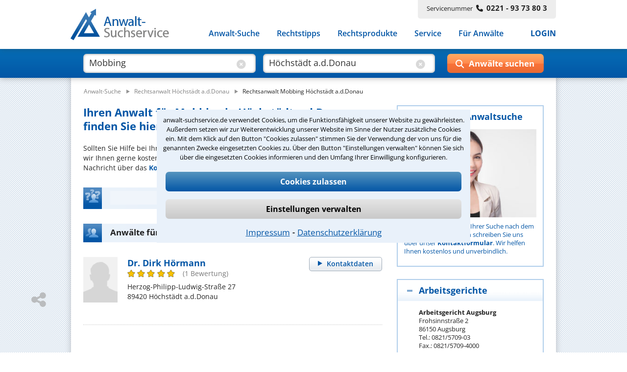

--- FILE ---
content_type: text/html;charset=UTF-8
request_url: https://www.anwalt-suchservice.de/ass/ror/rechtsanwalt_hoechstaedt_a_d_donau_mobbing.html
body_size: 15583
content:
<!DOCTYPE html> <html lang="de"> <head> <meta name="robots" content="index,follow"> <meta name="GOOGLEBOT" CONTENT="index,follow"> <meta name="msvalidate.01" content="91FBAEAD51F700639080C9A6F86DCE2A"/> <meta name="google-site-verification" content="lKreNqGVMTJV0XvaifjDjRSIqwS8cQsrCvqDdJLsliU"> <title>Wir finden den richtigen Anwalt für Mobbing in Höchstädt a.d.Donau für Sie</title> <meta name="description" content="Rechtsanwalt für Mobbing in Höchstädt a.d.Donau ✔ Wir helfen Ihnen persönlich bei der Suche nach dem besten Anwalt ✚ Stressfrei und schnell! ➔ Anwalt-Suchservice – seit 1989 gut beraten!"> <meta name="keywords" content="Anwalt Mobbing Höchstädt a.d.Donau"> <link rel="canonical" href="https://www.anwalt-suchservice.de/ass/ror/rechtsanwalt_hoechstaedt_a_d_donau_mobbing.html"/> <meta name="publisher" content="Anwalt-Suchservice GmbH"> <meta http-equiv="Content-Type" content="text/html; charset=utf-8"> <meta name="author" content="Anwalt-Suchservice GmbH"> <meta name="copyright" content="(c) Anwalt-Suchservice GmbH 1989-2026"> <meta name="viewport" content="width=device-width, initial-scale=1.0"> <meta name="format-detection" content="telephone=no"> <meta name="geo.position" content="48.61466598510742;10.56725025177002"> <meta name="ICBM" content="48.61466598510742,10.56725025177002"> <meta name="geo.placename" content="Höchstädt a.d.Donau"> <meta name="zipcode" content="89420"> <link rel="shortcut icon" href="/ass/media/images/favicon.ico" type="image/x-icon"> <link rel="apple-touch-icon" href="/ass/media/images/ass_touchicon_180.png"> <link id="before_jqui_css" href="/ass/media/open-sans.css" rel="stylesheet" type="text/css"> <link href="/ass/media/styles-f20260109111205.css" media="all" id="ass_stylesheet" rel="stylesheet" type="text/css"> <link href="/ass/media/print2.css" rel="stylesheet" type="text/css" media='print'> <script>function invokeOnLoad(a){window.addEventListener("load",a)}function invokeOnDocumentReady(a){document.addEventListener("DOMContentLoaded",a)};</script> <script type="application/ld+json">{"@context":"http://schema.org","@type":"BreadcrumbList","itemListElement":[{"@type":"ListItem","position":1,"item":{"@type":"WebPage","@id":"https://www.anwalt-suchservice.de","name":"Anwalt-Suche"}},{"@type":"ListItem","position":2,"item":{"@type":"WebPage","@id":"https://www.anwalt-suchservice.de/ass/rao/rechtsanwalt_hoechstaedt_a_d_donau.html","name":"Rechtsanwalt Höchstädt a.d.Donau"}},{"@type":"ListItem","position":3,"item":{"@type":"WebPage","@id":"https://www.anwalt-suchservice.de/ass/ror/rechtsanwalt_hoechstaedt_a_d_donau_mobbing.html","name":"Rechtsanwalt Mobbing Höchstädt a.d.Donau"}}]}</script> <link href="/ass/media/fonts/fontawesome-6.4/css/all.min.css" rel="preload" as="style" type="text/css" onload="this.onload=null;this.rel='stylesheet'"> <script src="/ass/media/jquery/jquery-3.6.0.min.js"></script> <script src="/ass/media/js/hoverIntent/jquery.hoverIntent.min.js" defer></script> <script src="/ass/media/js/superfish/superfish.min.js" defer></script> <script id="dacs" src="https://download.digiaccess.org/digiaccess" defer></script> <script>var cachedLoadingPromises={};$.ajaxSetup({cache:true});function loadScript(a,b){if(!cachedLoadingPromises[a]){cachedLoadingPromises[a]=$.getScript(a)}return cachedLoadingPromises[a].done(b)}function loadCSS(a,d,c,e){if(!cachedLoadingPromises[a]){var b=$("<link>").attr({type:"text/css",rel:"stylesheet",media:d||"",href:a});cachedLoadingPromises[a]=$.Deferred(function(f){b.attr("load",function(){f.resolve(a)}).promise()});if(c){b.insertAfter(c)}else{b.appendTo("head")}}return cachedLoadingPromises[a].done(function(f){cachedLoadingPromises[f+"_cnt"]=1;if(e){e(f)}})}function _loadCSS(a,c,b,d){if(!cachedLoadingPromises[a]){cachedLoadingPromises[a]=$.get(a)}return cachedLoadingPromises[a].done(function(e){if(!cachedLoadingPromises[a+"_cnt"]){var f=$("<style>");f.attr("media",c||"");f.html(e);if(b){f.insertAfter(b)}else{f.appendTo("head")}cachedLoadingPromises[a+"_cnt"]=1}if(d){d(a)}})};</script> <script>invokeOnLoad(function(){$(".responsive-menu").superfish({delay:30,speed:1,disableHI:false,animation:{opacity:"show"}});var d=$(".container");$(window).scroll(function(){if($(window).width()>767){if($(this).scrollTop()>80){d.addClass("small")}else{d.removeClass("small")}}});function c(){$(".container").addClass("header-hide");$(".suchbox").removeClass("open")}function b(){$(".container").removeClass("header-hide")}var a=0;$(window).scroll(function(){if(($(window).width()<768)&&($(this).scrollTop()>40)){var e=$(this).scrollTop();if(e>0&&e<$(document).height()-$(window).height()){if(e>a){window.setTimeout(c,10)}else{window.setTimeout(b,10)}a=e}}})});</script> <script>invokeOnLoad(function(){if($('input[name="was"]').val()!==""){$(".placeholder-was").hide();$(".cbt1").show()}if($('input[name="wo"]').val()!==""){$(".placeholder-wo").hide();$(".cbt2").show()}$('input[name="was"]').focusin(function(){$(".placeholder-was").hide()});$('input[name="was"]').focusout(function(){if($(this).val()===""){$(".placeholder-was").show();$(".cbt1").hide()}});$('input[name="was"]').on("input propertychange",function(){if($(this).val()!==""){$(".cbt1").show()}$('input[name="was"]').val($(this).val())});$(".cbt1").on("click",function(){$(".placeholder-was").show();$(".cbt1").hide();$('input[name="was"]').val("")});$('input[name="wo"]').focusin(function(){$(".placeholder-wo").hide()});$('input[name="wo"]').focusout(function(){if($(this).val()===""){$(".placeholder-wo").show();$(".cbt2").hide()}});$('input[name="wo"]').on("input propertychange",function(){if($(this).val()!==""){$(".cbt2").show()}$('input[name="wo"]').val($(this).val())});$(".cbt2").on("click",function(){$(".placeholder-wo").show();$(".cbt2").hide();$('input[name="wo"]').val("")});function a(){if(($(window).width()<1024)&&($(window).width()>767)){$(".suchformular .bt-submit").val("Suchen")}else{if(($(window).width()<=767)&&($(window).width()>480)){$(".suchformular .bt-submit").val("")}else{$(".suchformular .bt-submit").val("Anwälte suchen");var b=$(".container");b.removeClass("small")}}}window.suchbox={callback:$.Callbacks("unique"),model:{},changed:function(c,b){if(window.suchbox.model[c]!==b){window.suchbox.model[c]=b;window.suchbox.notify(c,b)}},init:function(c,b){window.suchbox.model[c]=b},value:function(b){return window.suchbox.model[b]},addListener:function(b){window.suchbox.callback.add(b)},notify:function(c,b){window.suchbox.callback.fire(c,b)}};window.suchbox.init("was",$('input[name="was"]').val());window.suchbox.init("wo",$('input[name="wo"]').val());$(window).resize(a);a()});</script> <script src="/ass/media/js/html.js" defer></script> <script>function loadGTM(){(function(b,m,h,a,g){b[a]=b[a]||[];b[a].push({"gtm.start":new Date().getTime(),event:"gtm.js"});var k=m.getElementsByTagName(h)[0],e=m.createElement(h),c=a!="dataLayer"?"&l="+a:"";e.async=true;e.src="https://www.googletagmanager.com/gtm.js?id="+g+c;k.parentNode.insertBefore(e,k)})(window,document,"script","dataLayer","GTM-MSXLQPW")}var stat_cookie=document.cookie.match("(stat_cookies)=(OK)");stat_cookie=stat_cookie?stat_cookie.pop():"";if(stat_cookie==="OK"){loadGTM()};</script> </head> <body> <script>function loadGTM(){(function(b,m,h,a,g){b[a]=b[a]||[];b[a].push({"gtm.start":new Date().getTime(),event:"gtm.js"});var k=m.getElementsByTagName(h)[0],e=m.createElement(h),c=a!="dataLayer"?"&l="+a:"";e.async=true;e.src="https://www.googletagmanager.com/gtm.js?id="+g+c;k.parentNode.insertBefore(e,k)})(window,document,"script","dataLayer","GTM-MSXLQPW")}var stat_cookie=document.cookie.match("(stat_cookies)=(OK)");stat_cookie=stat_cookie?stat_cookie.pop():"";if(stat_cookie==="OK"){loadGTM()};</script> <aside style="visibility:hidden;"> <div id="cookieoverlay"></div> <div id="cookiebanner"> <div id="cookiefrontpage"> <div class="cookietext"> anwalt-suchservice.de verwendet Cookies, um die Funktionsfähigkeit unserer Website zu gewährleisten. Außerdem setzen wir zur Weiterentwicklung unserer Website im Sinne der Nutzer zusätzliche Cookies ein. Mit dem Klick auf den Button "Cookies zulassen" stimmen Sie der Verwendung der von uns für die genannten Zwecke eingesetzten Cookies zu. Über den Button "Einstellungen verwalten" können Sie sich über die eingesetzten Cookies informieren und den Umfang Ihrer Einwilligung konfigurieren. </div> <div class="cookie-interaktion"> <div class="cookiebuttons"> <button class="button-alles" onclick="alleCookies();">Cookies zulassen</button> <button class="button-auswahl" onclick="toggleErklaerung()">Einstellungen verwalten</button> </div> <div class="cookielinks"> <a href="https://www.anwalt-suchservice.de/impressum.html">Impressum</a> &hybull; <a href="https://www.anwalt-suchservice.de/datenschutz.html">Datenschutzerklärung</a> </div> </div> </div> <div id="cookiedetails"> <div class="headline"> <div class="ueberschrift">Datenschutzeinstellungen</div> <button class="cancel" onclick="toggleErklaerung()"></button> </div> <div class="cookieerklaerung"> <div class="cookieauswahl"> <div id="tech_cookies" class="checkbox_image checkbox_checked"></div> <div class="auswahl_ueberschrift">Notwendige Cookies</div> </div> <div class="cookieerklaerung_single"> <b>KMSSESSIONID:</b> Registriert für anwalt-suchservice.de einen eindeutigen Sitzungsbezeichner, um zusammengehörige Anfragen eines Benutzers anonymisiert zu erkennen. Wird beim Beenden der Browsersitzung gelöscht. </div> <div class="cookieerklaerung_single"> <b>tech_cookies:</b> Registriert für anwalt-suchservice.de die Zeichenkette 'OK' um die Cookieauswahl für notwendige Cookies als gewählt zu markieren. Wird nach 10 Tage gelöscht </div> <div class="cookieerklaerung_single"> <b>stat_cookies:</b> Registriert für anwalt-suchservice.de die Zeichenkette 'OK' um die Cookieauswahl für statistische Cookies als gewählt zu markieren. Wird nach 10 Tage gelöscht </div> </div> <div class="cookieerklaerung"> <div class="cookieauswahl"> <div id="stat_cookies" class="checkbox_image checkbox_unchecked" onclick="statistiken()"></div> <div class="auswahl_ueberschrift"> Statistiken</div> </div> <div class="cookieerklaerung_single"> <b>_ga:</b> Wird von Google Analytics verwendet, um Besucher der Website zu unterscheiden. Wird nach 2 Jahren gelöscht </div> <div class="cookieerklaerung_single"> <b>_gat:</b> Wird von Google Analytics verwendet, um die Anforderungsrate einzuschränken. Wird nach 1 Tag gelöscht </div> <div class="cookieerklaerung_single"> <b>_gid:</b> Wird von Google Analytics verwendet, um Besucher der Website zu unterscheiden. Wird nach 1 Tag gelöscht </div> </div> <div class="cookiebuttons"> <button class="button-alles" onclick="cookiebanner_ok()">Zustimmen</button> </div> </div> </div> <script>function statistiken(){if($("#stat_cookies").hasClass("checkbox_checked")){$("#stat_cookies").removeClass("checkbox_checked");$("#stat_cookies").addClass("checkbox_unchecked")}else{$("#stat_cookies").removeClass("checkbox_unchecked");$("#stat_cookies").addClass("checkbox_checked")}}function alleCookies(){$("#stat_cookies").removeClass("checkbox_unchecked");$("#stat_cookies").addClass("checkbox_checked");cookiebanner_ok()}function cookiebanner_ok(){var e=new Date();var f=10;e.setTime(e.getTime()+(f*24*60*60*1000));document.cookie="tech_cookies=OK; expires="+e.toUTCString()+"; path=/; Secure";if($("#stat_cookies").hasClass("checkbox_checked")){document.cookie="stat_cookies=OK; expires="+e.toUTCString()+"; path=/; Secure";if(typeof window.loadGTM!=="undefined"){loadGTM()}jo("USER","COOKIE_CONSENT_CONFIRM","all_cookies",location.href)}else{console.log("delete statistik cookies");document.cookie="stat_cookies=NOK; expires="+e.toUTCString()+"; path=/; Secure";var a=location.hostname.split(".");var c="."+a.slice(a.length-2).join(".");var b=document.cookie.match("_ga=")?true:false;document.cookie="_ga=;  expires=Thu, 01 Jan 1970 00:00:00 UTC; domain="+c+"; path=/;";document.cookie="_gat=; expires=Thu, 01 Jan 1970 00:00:00 UTC; domain="+c+"; path=/;";document.cookie="_gid=; expires=Thu, 01 Jan 1970 00:00:00 UTC; domain="+c+"; path=/;";jo("USER","COOKIE_CONSENT_CONFIRM","tech_cookies",location.href);if(b===true){location.reload()}}$("#cookiebanner").parent().detach()}function toggleErklaerung(){$("#cookiedetails").toggle();$("#cookiefrontpage").toggle()}invokeOnDocumentReady(function(){var a=document.cookie.match("(tech_cookies)=(OK)");a=a?a.pop():"";if(a!=="OK"){$("#cookiebanner").parent().css("visibility","")}else{$("#cookiebanner").parent().detach()}});</script> </aside> <div class='container ror'> <header> <div class="header"> <div class="centerfield"> <div class="logo"> <a href="https://www.anwalt-suchservice.de" title="Anwalt-Suchservice" rel="nofollow"> <img alt="Anwalt-Suchservice" src="/ass/media/images/logo_204.png" width="204" height="65"> </a> </div> <div class="servicenr"> Servicenummer<span class="nr-bold fa fa-phone"></span><span class="nr-bold">0221 - 93 73 80 3</span> </div> <div class="nav-balken"> <div class="lupe-mobil" onclick="$('.suchbox').toggleClass('open');"> <span class="fa fa-search"></span> </div> <div class="menue-mobil" onclick="$('.container').toggleClass('mob-nav-open');"> <span class="fa fa-bars"></span> </div> <nav class="navigation"> <ul class="nav-menu responsive-menu"> <li class="has-sub"> <a href="javascript:void(0)">Anwalt-Suche</a> <ul> <li> <a href="https://www.anwalt-suchservice.de/rechtsgebiete.html" title="Rechtsgebiete" rel="nofollow"> <span class="fa fa-arrow-right"></span>Nach Rechtsgebieten </a> </li> <li> <a href="https://www.anwalt-suchservice.de/orte.html" title="Kanzleistandorte" rel="nofollow"> <span class="fa fa-arrow-right"></span>Nach Orten </a> </li> <li> <a href="https://www.anwalt-suchservice.de/rechtsthemen.html" title="Rechtsthemen" rel="nofollow"> <span class="fa fa-arrow-right"></span>Nach Rechtsthemen</a> </li> <a href="https://www.anwalt-suchservice.de/fachanwaelte.html" title="Fachanwälte" rel="nofollow"> <span class="fa fa-arrow-right"></span>Nach Fachanwälten</a> </li> </ul> </li> <li> <a href="https://www.anwalt-suchservice.de/rechtstipps/index.html" title="Rechtstipps" rel="nofollow"> Rechtstipps </a> </li> <li> <a href="https://www.anwalt-suchservice.de/rechtsprodukte/index.html" title="Rechtsprodukte" rel="nofollow"> Rechtsprodukte </a> </li> <li> <a href="https://www.anwalt-suchservice.de/service/verteiler.html" title="Service" rel="nofollow"> Service </a> </li> <li> <a href="https://www.anwalt-suchservice.de/fuer_anwaelte/index.html" title="Für Anwälte" rel="nofollow"> Für Anwälte </a> </li> <li class="login"> <a href="javascript:load_login_form('/ass/home/login_form.jsp')" rel="nofollow">LOGIN</a> </li> </ul> </nav> </div> </div> </div> </header> <aside class="suchbox"> <div class="centerfield"> <div> <form action="/ass/trefferliste.html" method="POST" class="suchformular"> <div class="input-was"> <input type="text" autocomplete="off" name="was" aria-label="suche was" class="input-text" value="Mobbing"> <div class="clear-bt cbt1" style='display:block;'> <span class="fa fa-circle-xmark"></span> </div> <div class="placeholder-was" style='pointer-events:none;'> Rechtsgebiet<span>z.B. Arbeitsrecht</span> </div> </div> <div class="input-wo"> <input type="text" autocomplete="off" name="wo" aria-label="suche wo" class="input-text" value="Höchstädt a.d.Donau"> <div class="clear-bt cbt2" style='display:block;'> <span class="fa fa-circle-xmark"></span> </div> <div class="placeholder-wo" style='pointer-events:none;'> Ort<span>z.B. Köln / 50968</span> </div> </div> <div class="wrp-submit-suchbox"> <span class="fa fa-search"></span> <span class="fa fa-chevron-right"></span> <input type="button" value="" title="Anwälte suchen" class="bt-submit" onclick="submitSuchformular($(this));"> </div> </form> <div class='clr'></div> </div> </div> </aside> <script src="/ass/suchen/_vorschlag_js.jsp" async></script> <script>invokeOnLoad(function(){$("input[name='wo']").keyup(vorschlagKeyup);$("input[name='wo']").keydown(vorschlagKeydown);$("input[name='was']").keyup(vorschlagKeyup);$("input[name='was']").keydown(vorschlagKeydown)});</script> <div class='main '> <div class="centerfield"> <div class="subnavigation"></div> <div class="min_hoehe"></div> <nav> <div class="breadcrumb"> <ol> <li style="display: inline;"> <a href="/" title="Anwalt-Suchservice"><span>Anwalt-Suche</span></a> </li> <li style="display: inline;"> <img loading='lazy' src="/ass/media/images/pfeil_breadcrumb.png" alt="pfeil_breadcrumb" width="15" height="9"> <a href="/ass/rao/rechtsanwalt_hoechstaedt_a_d_donau.html" title="Rechtsanwalt Höchstädt a.d.Donau"><span>Rechtsanwalt Höchstädt a.d.Donau</span></a> </li> <li style="display: inline;"> <img loading='lazy' src="/ass/media/images/pfeil_breadcrumb.png" alt="pfeil_breadcrumb" width="15" height="9"> <a class="act" href="/ass/ror/rechtsanwalt_hoechstaedt_a_d_donau_mobbing.html" title="Rechtsanwalt Mobbing Höchstädt a.d.Donau"><span>Rechtsanwalt Mobbing Höchstädt a.d.Donau</span></a> </li> </ol> </div> </nav> <div class="wrapper"> <div class="content "> <main> <article> <div> <h1> Ihren Anwalt für Mobbing in Höchstädt a.d.Donau finden Sie hier </h1> Sollten Sie Hilfe bei Ihrer Suche nach dem richtigen Anwalt für Mobbing benötigen, helfen wir Ihnen gerne kostenlos und unverbindlich. Schreiben Sie uns einfach eine kurze Nachricht über das <a href="javascript:kms.scrollTo('#formular_hilfe')">Kontaktformular</a>. </div> <nav> <div> </div> </nav> <div> <h2 class="hd_teaser quiz"> <span> <div class="box_quiz"> <div class="button_bar"> <button onclick="kms.scrollTo('#quiz');">Teste Dein Rechtswissen</button> </div> </div> </span> </h2> </div> <section> <div> <h2 class="hd_teaser treffer "> <span> Anwälte für Mobbing in Höchstädt a.d.Donau </span> </h2> <div class="box_suchergebnis"> <div class="ra_button top mobile_hidden_479"> <a class="button_grau" href="/ass/ran/dirk_hoermann_hoechstaedt_a_d_donau.html" title="Rechtsanwalt Dr. Dirk Hörmann"> <span>Kontaktdaten</span> </a> </div> <div class="ra_bild"> <img loading='lazy' src="/ass/media/images/platzhalter_m.png" title="Rechtsanwalt Dr. Dirk Hörmann" alt="Rechtsanwalt Dr. Dirk Hörmann"> </div> <div class="ra_text"> <div class="ra_name"> <a href="/ass/ran/dirk_hoermann_hoechstaedt_a_d_donau.html" title='Rechtsanwalt Dr. Dirk Hörmann'> <span> Dr. Dirk Hörmann </span> </a> </div> <a class="ra_bewertung" href="/ass/ran/dirk_hoermann_hoechstaedt_a_d_donau.html#bewertungen" title="Rechtsanwalt Dr. Dirk Hörmann"> <div class="bewertungen-anwalt-summary"> <span class='fa-solid fa-star star-full'></span><span class='fa-solid fa-star star-full'></span><span class='fa-solid fa-star star-full'></span><span class='fa-solid fa-star star-full'></span><span class='fa-solid fa-star star-full'></span>&nbsp;&nbsp; <span class='bewertung_sterne_anzahl'>(1 Bewertung)</span> </div> </a> <div class="ra_adresse"> <div> Herzog-Philipp-Ludwig-Straße 27 </div> <div> 89420 Höchstädt a.d.Donau </div> </div> </div> <div class="ra_button bottom mobile_show_479"> <a class="button_grau" href="/ass/ran/dirk_hoermann_hoechstaedt_a_d_donau.html" title="Rechtsanwalt Dr. Dirk Hörmann"> <span>Kontaktdaten</span> </a> </div> <div class="clr"></div> </div> <div class="vgap"></div> <div class="paginierung_log dotline"></div> </div> </section> <aside> <div class="vgap"></div> <a id="formular_hilfe"></a> <div class="formular_hilfe"> <h2 class="hd_teaser formular_hilfe" style="margin-top:0;"> <span>Hilfe bei Ihrer Anwaltsuche?</span> </h2> </div> <div class="container_hilfe_tabs" style="display:none;"> <ul> <li class="tab_left"><a href="#tab_panel_telefonhilfe" data-name="tabl"><span>Telefonhilfe</span></a></li> <li class="tab_right"><a href="#tab_panel_beratungsanfrage" data-name="tabr"><span>Beratungsanfrage</span></a></li> </ul> <div id="tab_panel_telefonhilfe"> <div class="formular_hilfe"> <p> Sie benötigen Hilfe bei der Suche nach dem richtigen Anwalt? Rufen Sie uns an unter<strong> 0221 - 9373803</strong> oder schreiben Sie uns über das <strong>Kontaktformular</strong>! Wir rufen Sie zu den büroüblichen Zeiten zurück.</p> <form class="standard_form" name="kontakt" method="post" action="/ass/kontakt_suche.sendmail" onsubmit="return checkKontakt(this)"> <input type=hidden name="subject" value="ASS - Kontaktaufnahme per Hilfe-Formular"> <input type=hidden name="title" value="Kontaktaufnahme über Hilfe-Formular"> <input type=hidden name="success" value="/kontakt_suche_ok.html"> <input type=hidden name="error" value="/kontakt_err.html"> <div class="form-row"> <label class="mobile_hidden_767" for="anrede">Anrede*</label> <div class="container_selectbox"> <select name="anrede" aria-label="Anrede" data-placeholder="(Anrede)"> <option value="" selected="selected"></option> <option value="Herr">Herr</option> <option value="Frau">Frau</option> </select> </div> </div> <div class="form-row"> <label class="mobile_hidden_767" for="Nachname">Nachname*</label> <input class="text" type="text" aria-label="Nachname" name="nachname" placeholder="(Nachname)"> </div> <div class="form-row"> <label class="mobile_hidden_767" for="Vorname">Vorname*</label> <input class="text" type="text" aria-label="Vorname" name="vorname" placeholder="(Vorname)"> </div> <div class="form-row"> <label class="mobile_hidden_767" for="telefon">Telefon*</label> <input class="text" type="text" aria-label="Telefon" name="telefon" placeholder="(Telefon)"> </div> <div class="form-row"> <label class="mobile_hidden_767" for="email">E-Mail Adresse*</label> <input class="text" type="text" aria-label="E-Mail" name="email" placeholder="(E-Mail Adresse)"> </div> <div class="form-row"> <label class="mobile_hidden_767" for="plzl">PLZ*</label> <input class="text" type="text" aria-label="Postleitzahl" name="plz" placeholder="(Postleitzahl)"> </div> <div class="form-row"> <label class="mobile_hidden_767" for="ort">Ort*</label> <input class="text" type="text" aria-label="Ort" name="ort" placeholder="(Ort)"> </div> <div class="form-row"> <label for="body">Ihre Nachricht*</label> <textarea class="text" aria-label="Ihre Nachricht" name="body" rows="4" cols="40" placeholder="(Bitte schildern Sie uns hier kurz Ihren Fall und nennen Sie uns den Ort, in welchem Sie eine Anwältin / einen Anwalt suchen.)"></textarea> </div> <div class="form-row captcha_label"> <label>&nbsp;</label> <span>Bitte Sicherheitscode eingeben.</span> </div> <div class="form-row captcha"> <label for="ic"> <div id="captchagrafik"> <img loading="lazy" src="/ass/imagecode.anz?ts=1769055900652" alt="captcha"> </div> </label> <input class="text imagecode" aria-label="Sicherheitscode" name="ic" type="text" size="47" width="146" placeholder="(Sicherheitscode)"> <input class="text" aria-label="Prüfung Sicherheitscode" name="verify_ic" type="text" size="47" placeholder="(Sicherheitscode)"> </div> <input class="bt_submit" type=submit value="Daten absenden" name="submit"> <div class="clr"></div> </form> </div> <script>function checkKontakt(f){var a=$(f);var c=true;var d=false;a.find(".text").removeClass("warning");var e=/[<>]/g;a.find(".text").each(function(){var h=$(this);if(h.attr("name")!=="verify_ic"){if(!h.val()){h.addClass("warning");h.focus(function(){h.removeClass("warning")});c=false}else{if(e.test(h.val())){h.addClass("warning");h.focus(function(){h.removeClass("warning")});c=false;d=true}}}});if(a.find("[name='anrede'] option:selected").val().length==0){var b=a.find("[name='anrede']").next();b.addClass("warning");b.focus(function(){b.removeClass("warning")});c=false}if(c===false){var g=d===true?"Sonderzeichen wie '<' '>' sind nicht zulässig. ":"";alert(g+"Bitte füllen Sie die erforderlichen Felder korrekt aus.")}else{$.ajax({url:"/ass/kontakt.sendmail",type:"POST",data:[{name:"aktion",value:"check_ic"},{name:"ic",value:f.ic.value}],cache:false,async:false,dataType:"json",success:function(h){if(h.result==="false"){alert("Bitte überprüfen Sie Ihren Sicherheitscode");a.find(".imagecode").addClass("warning");c=false}},error:function(i,h){}})}return c};</script> </div> <div id="tab_panel_beratungsanfrage"> <div class="formular_hilfe"> <p> Sie können hier Ihren Fall schildern. Anschließend werden sich spezialisierte Rechtsanwälte bei Ihnen melden, um das weitere Vorgehen abzuklären. Die Rückmeldung durch einen Anwalt ist für Sie kostenlos.</p> <form class="standard_form" name="beratungsanfrage" method="post" action="https://www.anwalt-suchservice.de/ass/service/beratungs.anfrage" onsubmit="return checkBeratungsanfrage(this)"> <input type=hidden name="subject" value="ASS - Beratungsanfrage"> <input type=hidden name="title" value="Kontaktaufnahme einer Beratungsanfrage"> <input type=hidden name="success" value="/kontakt_beratungsanfrage_ok.html"> <input type=hidden name="error" value="/kontakt_err.html"> <div class="form-row"> <label class="mobile_hidden_767" for="beratungsanfrage.anrede">Anrede*</label> <div class="container_selectbox"> <select name="beratungsanfrage.anrede" aria-label="Anrede" data-placeholder="(Anrede)"> <option value="" selected="selected"></option> <option value="Herr">Herr</option> <option value="Frau">Frau</option> </select> </div> </div> <div class="form-row"> <label class="mobile_hidden_767" for="beratungsanfrage.nachname">Nachname*</label> <input class="text" type="text" aria-label="Nachname" name="beratungsanfrage.nachname" placeholder="(Nachname)"> </div> <div class="form-row"> <label class="mobile_hidden_767" for="beratungsanfrage.vorname">Vorname*</label> <input class="text" type="text" aria-label="Vorname" name="beratungsanfrage.vorname" placeholder="(Vorname)"> </div> <div class="form-row"> <label class="mobile_hidden_767" for="beratungsanfrage.telefon">Telefon*</label> <input class="text" type="text" aria-label="Telefon" name="beratungsanfrage.telefon" placeholder="(Telefon)"> </div> <div class="form-row"> <label class="mobile_hidden_767" for="beratungsanfrage.email">E-Mail Adresse*</label> <input class="text" type="text" aria-label="E-Mail Adresse" name="beratungsanfrage.email" placeholder="(E-Mail Adresse)"> </div> <div class="form-row"> <label class="mobile_hidden_767" for="beratungsanfrage.plz">PLZ*</label> <input class="text" type="text" aria-label="PLZ" name="beratungsanfrage.plz" placeholder="(Postleitzahl)"> </div> <div class="form-row"> <label class="mobile_hidden_767" for="beratungsanfrage.ort">Ort*</label> <input class="text" type="text" aria-label="Ort" name="beratungsanfrage.ort" placeholder="(Ort)"> </div> <div class="form-row"> <label for="beratungsanfrage.text">Ihre Nachricht*</label> <textarea class="text" aria-label="Ihre Nachnricht" name="beratungsanfrage.text" rows="4" cols="40" placeholder="(Bitte schildern Sie uns hier kurz Ihren Fall und nennen Sie uns den Ort, in welchem Sie eine Anwältin / einen Anwalt suchen.)"></textarea> </div> <div class="form-row captcha_label"> <label>&nbsp;</label> <span>Bitte Sicherheitscode eingeben.</span> </div> <div class="form-row captcha"> <label for="ic"> <div id="captchagrafik"> <img loading="lazy" src="/ass/imagecode.anz?ts=1769055900652" alt="captcha"> </div> </label> <input class="text imagecode" aria-label="Sicherheitscode" name="ic" type="text" size="47" width="146" placeholder="(Sicherheitscode)"> <input class="text" aria-label="Prüfung Sicherheitscode" name="verify_ic" type="text" size="47" placeholder="(Sicherheitscode)"> </div> <input class="bt_submit" type=submit value="Daten absenden" name="submit"> <div class="clr"></div> </form> </div> <script>function checkBeratungsanfrage(g){var b=$(g);var d=true;var e=false;b.find(".text").removeClass("warning");b.find(".ui-selectmenu-button.ui-widget").removeClass("warning");var f=/[<>]/g;b.find(".text").each(function(){var i=$(this);if(i.attr("name")!=="verify_ic"){if(!i.val()){i.addClass("warning");i.focus(function(){i.removeClass("warning")});d=false}else{if(f.test(i.val())){i.addClass("warning");i.focus(function(){i.removeClass("warning")});d=false;e=true}}}});var a=b.find("[name='beratungsanfrage.email']");if(!a.val().match(/(\w|[%\.\+\-])+@(\w|[\.\-])+\.[A-Za-z]{2,}/)){a.addClass("warning");a.focus(function(){a.removeClass("warning")});d=false}var a=b.find("[name='beratungsanfrage.telefon']");if(!a.val().match(/[0-9 \(\+][0-9\-\/\+ \)]*[0-9]/)){a.addClass("warning");a.focus(function(){a.removeClass("warning")});d=false}if(b.find("[name='beratungsanfrage.anrede'] option:selected").val().length==0){var c=b.find("[name='beratungsanfrage.anrede']").next();c.addClass("warning");c.focus(function(){c.removeClass("warning")});d=false}if(d===false){var h=e===true?"Sonderzeichen wie '<' '>' sind nicht zulässig. ":"";alert(h+"Bitte füllen Sie die erforderlichen Felder korrekt aus.")}else{$.ajax({url:"https://www.anwalt-suchservice.de/ass/service/beratungs.anfrage",type:"POST",data:[{name:"aktion",value:"check_ic"},{name:"ic",value:g.ic.value}],cache:false,async:false,dataType:"json",success:function(i){if(i.result==="false"){alert("Bitte überprüfen Sie Ihren Sicherheitscode");b.find(".imagecode").addClass("warning");d=false}},error:function(j,i){}})}return d};</script> </div> </div> <script>invokeOnDocumentReady(function(){var a=$("[name='nachname']").val()||"";if(a.length>0){$("#captchagrafik img").attr("src","/ass/ass/imagecode.anz?ts="+Date.now())}});invokeOnLoad(function(){function d(e,h){if(h!==undefined){var g=e.myselectmenu;var f=$("#"+e.attr("id")+"-button .ui-selectmenu-text");f.text(h);f.addClass("select_placeholder")}}function c(){var f=$(".container_hilfe_tabs");var e=f.find("select");if(e.length>0){$.widget("custom.myselectmenu",$.ui.selectmenu,{_renderButtonItem:function(h){var g;if(h.label&&h.label.length>0){g=this._super(h)}else{if(this.options.placeholder!==undefined){g=$("<span>",{text:this.options.placeholder}).addClass("ui-selectmenu-text select_placeholder")}else{g=this._super(h)}}return g}});e.each(function(){var h=$(this);var g=$(h).myselectmenu({width:"100%",select:function(i,j){j.item.element[0].selected=true;j.item.element.parent().change()},create:function(i,j){if(h.attr("data-placeholder")){h.myselectmenu("option",{placeholder:h.attr("data-placeholder")});d(h,h.attr("data-placeholder"))}},classes:{"ui-selectmenu-menu":"hilfe_tabs_select_options"}});g.addClass("selectbox")});setTimeout(function(){var g=e.parent().css("width");e.myselectmenu("option",{width:"100%"});a()},1000);$(window).on("resize",function(){$(".container_hilfe_tabs select").each(function(){$(this).myselectmenu("refresh");$(this).myselectmenu("option",{width:"100%"})})})}}function a(){var e=function(){kms.scrollTo("#formular_hilfe");return false};if("#telefonhilfe"===window.location.hash){close_hilfe_popup(false);$(".container_hilfe_tabs").tabs("option",{active:0});e()}else{if("#beratungsanfrage"===window.location.hash){close_hilfe_popup(false);$(".container_hilfe_tabs").tabs("option",{active:1});e()}}}function b(){$(".container_hilfe_tabs").tabs({collapsible:false,active:1,show:false,activate:function(e,f){setTimeout(c,0)}});$(".container_hilfe_tabs").show();setTimeout(c(),200)}$.when(loadCSS("/ass/media/jquery/jqueryui/1.13.1/themes/smoothness/jquery-ui.min.css","all"),loadScript("/ass/media/jquery/jqueryui/1.13.1/jquery-ui.min.js"),loadCSS("/ass/media/hilfe_tabctl_4.css","all",$("#formular_hilfe"))).then(b)});</script> </aside> <aside> <a id="quiz"></a> <h2 class="hd_teaser quiz"> <span>Quiz Arbeitsrecht: Wie gut kennst Du Dich aus?</span> </h2> <div class='quiz_container'> <div class="quiz_content"> <div class="quiz_qa"> <div class="question"></div> <ul class="answers"></ul> <div class="correct hidden">Das ist richtig!</div> <div class="wrong hidden">Leider falsch</div> <div class="explanation hidden"></div> </div> <div class="center_button"> <button class="btn_checkanswer">Antwort überprüfen</button> <button class="btn_nextquestion btn_hide">Nächste Frage</button> <button class="btn_summary btn_hide">Ergebnis</button> </div> </div> <div class="quiz_summary"> <p class="result"></p> <p class="score"></p> </div> </div> <script>var quiz={id:12,segmentValue:"Arbeitsrecht",count:{questions:0,wrong:0,correct:0},init:function(a){quiz.data=a;quiz.showQuestion();$(".quiz_container .btn_checkanswer").on("click",quiz.evalAnswer);$(".quiz_container .btn_nextquestion").on("click",quiz.showQuestion);$(".quiz_container .btn_summary").on("click",quiz.showSummary)},showQuestion:function(){var a=quiz.data.questions[quiz.count.questions];var b="Frage "+(quiz.count.questions+1)+"/"+quiz.data.questions.length+": "+a.question;$(".quiz_container .question").html(b);$(".quiz_container .answers").empty();$.each(a.answers,function(c,e){var d=$("<li data-num='"+c+"'>"+e+"</li>");$(".quiz_container .answers").append(d)});$(".quiz_container .explanation").html(a.explanation);$(".quiz_container .explanation").hide();$(".quiz_container .correct").hide();$(".quiz_container .wrong").hide();$(".quiz_container .btn_checkanswer").removeClass("btn_hide").addClass("btn_show");$(".quiz_container .btn_nextquestion").removeClass("btn_show").addClass("btn_hide");$(".quiz_container .answers li").on("click",function(){var c=$(this);c.parent().find("li").removeClass("checked");c.addClass("checked")})},evalAnswer:function(){console.log("eA");var b=quiz.data.questions[quiz.count.questions];var c=$(".quiz_container li.checked");if(c.length===1){var a=parseInt(c.attr("data-num"));if(a===b.correct){$(".quiz_container .correct").show();quiz.count.correct++}else{$(".quiz_container .wrong").show();quiz.count.wrong++}jo("QUIZ","check",quiz.id,a+"/"+quiz.count.questions);$(".quiz_container .explanation").show();quiz.count.questions++;if(quiz.count.questions<quiz.data.questions.length){$(".quiz_container .btn_nextquestion").removeClass("btn_hide").addClass("btn_show");$(".quiz_container .btn_checkanswer").removeClass("btn_show").addClass("btn_hide")}else{$(".quiz_container .btn_nextquestion").removeClass("btn_show").addClass("btn_hide");$(".quiz_container .btn_checkanswer").removeClass("btn_show").addClass("btn_hide");$(".quiz_container .btn_summary").removeClass("btn_hide").addClass("btn_show")}$(".quiz_container .answers li").off("click")}else{alert("Bitte wählen Sie eine Antwort aus.")}},showSummary:function(){$(".quiz_container .quiz_content").hide();var a=$(".quiz_container .quiz_summary");a.show();var b=Math.round(100/quiz.count.questions*quiz.count.correct);var c="Du hast "+quiz.count.correct+" von "+quiz.count.questions+" Fragen richtig beantwortet.<br>";c+=" Das sind "+b+"% der korrekten Antworten.";a.find(".result").html(c);if(b===0){c="Ups, deine Kompetenzen liegen sicherlich in einem anderen Bereich."}else{if(b<=20){c="Grundkenntnisse hast du. Ausbaupotenzial ist vorhanden."}else{if(b<=40){c="Stabile Grundlagen. Eine Vertiefung bringt dich noch weiter."}else{if(b<=60){c="Die Mehrheit hast du korrekt beantwortet. Gute fachliche Sicherheit."}else{if(b<=80){c="Hohe Trefferquote. Du bewegst dich auf sehr gutem Niveau."}else{if(b<=100){c="Maximale Punktzahl. Exzellente Leistung von dir."}}}}}}jo("QUIZ","result",quiz.id,quiz.count.correct+"/"+quiz.count.questions);a.find(".score").html(c)}};invokeOnLoad(function(){function a(){$.ajax({type:"POST",async:true,cache:false,url:"/ass/pub/_quiz.jsp",data:{id:12},dataType:"json",success:function(b){quiz.init(b)}})}$.when(loadCSS("/ass/media/quiz.css","all")).then(a)});</script> </aside> <section> <div> <h2 class="hd_teaser info"> <span> Mobbing kann großen Schaden anrichten. Lassen Sie sich von einem Rechtsanwalt aus Höchstädt a.d.Donau beraten, was Sie dagegen tun können. </span> </h2> <a href="../rar/rechtsanwalt_mobbing.html" title="Anwalt Mobbing ">Mobbing</a> ist verbreitet – es kann viele Bereiche des Lebens in Mitleidenschaft ziehen und die Gesundheit erheblich beeinträchtigen. Viele Kinder und Jugendliche sind von Mobbing in der Schule oder im Internet betroffen. Motivationsmangel und Depressionen sind oft die Folge. Der Anwalt-Suchservice hilft Ihnen dabei, einen im <a href="../rar/rechtsanwalt_zivilrecht.html" title="Anwalt Zivilrecht ">Zivilrecht</a> erfahrenen Anwalt in Höchstädt a.d.Donau zu finden, um Gegenmaßnahmen einzuleiten.<br><br><section> <h2>Was bedeutet Mobbing in der Schule und was kann man dagegen tun?</h2> So mancher Schüler leidet unter Beleidigungen, erfundenen Verleumdungen, über soziale Netzwerke verbreiteten Fotos, Videos und Lügen. Diese erreichen oft überregionale Verbreitung. Auch für Lehrer ist es wichtig zu wissen: Hier handelt es sich nicht um Streiche, sondern um Straftaten mit ernsthaften Folgen für die Betroffenen. Ab dem 14. Lebensjahr ist eine Strafverfolgung möglich. Eine Straftat ist auch das Filmen einer anderen Person in einer hilflosen Lage: Es drohen eine Freiheitsstrafe bis zu zwei Jahren oder eine Geldstrafe. Die Täter können vor einem Zivilgericht ab ihrem 7. Lebensjahr auf <a href="../rar/rechtsanwalt_schmerzensgeld.html" title="Anwalt Schmerzensgeld ">Schmerzensgeld</a> oder <a href="../rar/rechtsanwalt_schadensersatz.html" title="Anwalt Schadensersatz ">Schadensersatz</a> verklagt werden. Das Urteil ist bis zu 30 Jahre lang vollstreckbar. In Höchstädt a.d.Donau gibt es gute Anwälte, die Sie gerne zum besten Vorgehen beraten. Dazu gehört auch eine Unterlassungsklage. <br> <br></section><section> <h2>Mobbing auf der Arbeit – welche Rechte haben Arbeitnehmer?</h2> Das Bundesarbeitsgericht versteht darunter das systematische Anfeinden, Diskriminieren oder Schikanieren von Mitarbeitern untereinander oder durch Vorgesetzte. Kein Mobbing sind normale Streitigkeiten oder auch eine <a href="../rar/rechtsanwalt_abmahnung.html" title="Anwalt Abmahnung ">Abmahnung</a>. Entscheidend ist, dass es sich um ein systematisches, dauerhaftes Vorgehen handelt. Die Fürsorgepflicht des Arbeitgebers verpflichtet diesen, gesundheitlichen Gefahren vorzubeugen – und das Antidiskriminierungsgesetz verbietet Ungleichbehandlungen. Betroffene haben unter Umständen Ansprüche auf Unterlassung oder auf Schmerzensgeld gegen die Verursacher. Ein versierter Rechtsanwalt für <a href="../rar/rechtsanwalt_arbeitsrecht.html" title="Anwalt Arbeitsrecht ">Arbeitsrecht</a> in Höchstädt a.d.Donau kann Sie zum sinnvollsten Vorgehen in Ihrem Fall beraten. <br> <br></section><section> <h2>Mobbing im Internet – welche Gegenmaßnahmen gibt es?</h2> Beleidigungen und Unwahrheiten werden gerne online verbreitet. Es kommt auch vor, dass Gewalttaten gegen eine Person gefilmt und veröffentlicht werden. Eine Möglichkeit ist, ein gerichtliches Kontaktverbot anzustrengen, das sich auch auf soziale Medien bezieht. Dieses verhindert direkte Drohungen und Beleidigungen. Viele der üblichen Handlungen sind Straftaten, auch <a href="../rar/rechtsanwalt_beleidigung.html" title="Anwalt Beleidigung ">Beleidigung</a> oder <a href="../rar/rechtsanwalt_stalking.html" title="Anwalt Stalking ">Stalking</a>. Eine Strafverfolgung setzt meist einen Strafantrag des Betroffenen voraus. Ein Gerichtsbeschluss kann Seitenbetreiber dazu zwingen, die Identität von Nutzern preiszugeben. Wichtig sind Beweise wie Screenshots. Bei der Prüfung der Beweislage hilft Ihnen ein erfahrener Rechtsanwalt aus Höchstädt a.d.Donau. <br> <br></section><section> <h2>Was ist eigentlich mit Mobbing genau gemeint?</h2> Davon spricht man, wenn ein anderer Mensch systematisch ausgegrenzt und auf Dauer schikaniert und herabgesetzt wird. Viele Menschen erleben es an ihrem Arbeitsplatz, in der Schule oder auch im Internet. Dort finden negative und erfundene Posts weite Verbreitung. Folgen sind oft Depressionen und Angstzustände, sowie Verlust von Leistungsfähigkeit und beruflicher Motivation. Oft kommt es auch zu Fehlern am Arbeitsplatz. Es kommt jedoch auch vor, dass dies in Aggressivität umschlägt. Gewalt gegen andere oder sich selbst kann die Folge sein. Wollen die Verantwortlichen ihr Handeln nicht einstellen, kann ein erfahrener Rechtsanwalt in Höchstädt a.d.Donau Sie zu möglichen Gegenmaßnahmen beraten. <br> <br></section><section> <h2>Bei uns finden Sie einen versierten Anwalt, um sich gegen Mobbing zu wehren!</h2> Um Ihre Suche zu erleichtern, listen wir Ihnen auf dieser Seite mehrere der in Höchstädt a.d.Donau tätigen Anwälte für Zivilrecht und Arbeitsrecht auf. Um Ihnen die Auswahl zu erleichtern, werden Tätigkeiten und Qualifikationen der einzelnen Rechtsanwälte in unseren Kanzleiprofilen näher erläutert. Möchten Sie zeitnah einen Termin mit einem Anwalt vereinbaren? Nutzen Sie dafür einfach unser Kontaktformular! Das Abschicken einer Nachricht über unser Kontaktformular ist für Sie vollkommen kostenlos und unverbindlich. Der von Ihnen angesprochene Anwalt wird Ihnen dann baldmöglichst einen Beratungstermin anbieten.</section> </div> </section> <div class="dotline"></div> </article> </main> <aside> <div class="buttonbar_bottom_popup_fly_in_backplane"></div> <div class="mobile_show_479 buttonbar_bottom_popup"> <div class="clr"></div> <div class="buttonbar_bottom_mobile"> <div class="bt_bottom_mobile bt_left_mobile"> <span class="fa fa-phone icon"></span> <span class="text">Telefon&shy;hilfe</span> </div> <div class="bt_bottom_mobile bt_right_mobile"> <span class="fa fa-list icon"></span> <span class="text">Beratungs&shy;anfrage</span> </div> </div> <div class="buttonbar_bottom_popup_info hidden"> <div class="buttonbar_bottom_popup_info_row"> <div class="box_left"> Wir helfen Dir gerne bei der Suche nach einem geeigneten Anwalt. Klicke dazu einfach auf den blauen Button Telefonhilfe. <div class="bt_schliessen" onclick="close_hilfe_popup(true);"></div> </div> <div class="box_right"> <img src="/ass/media/images/portrait_hilfe_anwaltsuche.jpg" alt="Kundenservice"> </div> </div> </div> </div> </aside> <aside> <div class="share"> <span class="fa fa-share-nodes"></span> <div class="social-buttons"> <a href="https://www.facebook.com/share.php?u=https://www.anwalt-suchservice.de/ass/ror/rechtsanwalt_hoechstaedt_a_d_donau_mobbing.html" class="bt_fb" target="_blank" rel="nofollow" title="share via facebook"><span class="fab fa-facebook"></span></a> <a href="https://twitter.com/home?status=https://www.anwalt-suchservice.de/ass/ror/rechtsanwalt_hoechstaedt_a_d_donau_mobbing.html" class="bt_tw" target="_blank" rel="nofollow" title="share via twitter"><span class="fab fa-x-twitter"></span></a> <a href="https://www.linkedin.com/shareArticle?url=https://www.anwalt-suchservice.de/ass/ror/rechtsanwalt_hoechstaedt_a_d_donau_mobbing.html&min=true" class="bt_li" target="_blank" rel="nofollow" title="share via linkedIn"><span class="fab fa-linkedin-in"></span></a> <a href="mailto:?subject=Empfehlung von Informationen auf anwalt-suchservice.de&body=Folgendes habe ich auf anwalt-suchservice.de gefunden:%0D%0Ahttps://www.anwalt-suchservice.de/ass/ror/rechtsanwalt_hoechstaedt_a_d_donau_mobbing.html" class="bt_mail" title="share via mail"><span class="fa fa-envelope"></span></a> <a href="https://www.xing.com/spi/shares/new?url=https://www.anwalt-suchservice.de/ass/ror/rechtsanwalt_hoechstaedt_a_d_donau_mobbing.html" class="bt_xing" target="_blank" rel="nofollow" title="share via xing"><span class="fab fa-xing"></span></a> </div> </div> </aside> <script>invokeOnDocumentReady(function(){$(window).scroll(function(){var a=$(window).scrollTop();if(a+$(window).height()>$(document).height()-140){$("div.share").addClass("unten")}else{$("div.share").removeClass("unten")}});$(".share").click(function(){var a=$(this);a.toggleClass("open");a.find('[name="icon"]').toggleClass("fa-share-alt").toggleClass("fa-times")})});</script> </div> <div class="right"> <aside> <div class='box_rechts box_anwaltsuche'> <div> <div class="box_anwaltsuche"> <span class="headline">Hilfe zu Ihrer Anwaltsuche</span> <div> <img src="/ass/media/images/startseite_hilfe_anwaltsuche.jpg" style="width:270px;aspect-ratio:auto 14/9" alt=""> <p> Sie benötigen Hilfe bei Ihrer Suche nach dem richtigen Anwalt? Dann schreiben Sie uns über unser <a href="#formular_hilfe">Kontaktformular</a>. Wir helfen Ihnen kostenlos und unverbindlich. </p> </div> </div> <script>invokeOnLoad(function(){function a(){$(".box_rechts.box_anwaltsuche").clingify({lockedClass:"sticky",breakpointWidth:1024,overrideClass:"sticky",lockedClass:"sticky",lockShreshold:$(".right").height()-$(".header").height()-$(".suchbox").height()-200,detaching:function(){if($(".js-clingify-wrapper.sticky").length>0&&$(".js-clingify-wrapper.sticky.sticky.detach").length===0){var b=-$(".sticky").height();$(".sticky").css("top",b+"px");$(".sticky").addClass("detach");setTimeout(function(){$(".sticky").removeClass("sticky").removeClass("detach")},800)}},locked:function(){var b=($(window).height()-$(".sticky").height())/2;$(".sticky").css("top",b+"px")}})}$.getScript("/ass/media/js/clingify/jquery.clingify.js",a)});</script> <script>invokeOnDocumentReady(function(){var e=function(){close_hilfe_popup(false);$(".container_hilfe_tabs").tabs("option",{active:1});b()};var a=function(){close_hilfe_popup(false);$(".container_hilfe_tabs").tabs("option",{active:0});b()};var b=function(){kms.scrollTo("#formular_hilfe");return false};$('.box_anwaltsuche a[name="page_scroll"]').click(b);$(".buttonbar_bottom_mobile .bt_left_mobile").click(a);$(".buttonbar_bottom_mobile .bt_right_mobile").click(e);var c=function(){};if($(".buttonbar_bottom_popup").length>0){if(!("#telefonhilfe"===window.location.hash||"#beratungsanfrage"===window.location.hash)){if(document.cookie.match(/tech_cookies=OK/i)){c()}else{var d=window.setInterval(function(){if(!document.cookie.match(/tech_cookies=OK/i)){}else{window.clearInterval(d);c()}},1000)}}}});function close_hilfe_popup(a){if($(".buttonbar_bottom_popup_info").length>0){$(".buttonbar_bottom_popup_info").hide();$(".buttonbar_bottom_popup_fly_in_backplane").hide();if(!a){$(".buttonbar_bottom_popup").css("transition","0.0s")}$(".buttonbar_bottom_popup").css("margin-bottom","0");$(".buttonbar_bottom_popup").removeClass("buttonbar_bottom_popup_flyin")}};</script> </div> </div> </aside> <nav> <div class='box_rechts klappbox gerichtsinformationen'> <span class="headline plus" style="display:none;" onclick="$(this).hide(); $(this).next().show();"> <h2><span>Arbeitsgerichte</span></h2> </span> <div class="box_mehr" style="display:block;"> <span class="headline minus" style="display:block;" onclick="$(this).parent().prev().show();$(this).parent().hide();"> <span>Arbeitsgerichte</span> </span> <div class="gericht_adressen"> <div class="gericht_adresse"> <b>Arbeitsgericht Augsburg</b><br> Frohsinnstraße 2<br> 86150 Augsburg<br> Tel.: 0821/5709-03<br> Fax.: 0821/5709-4000<br> </div> <div class="verweisungsgericht_headline"> Höhere Instanz: </div> <div class="gericht_adresse"> <b>Landesarbeitsgericht München</b><br> Winzererstraße 106<br> 80797 München<br> Tel.: 089/30619-0<br> Fax.: 089/30619-211<br> </div> </div> <span class="bt_schliessen" onclick="$(this).parent().prev().show(); $(this).parent().hide();"></span> </div> </div> </nav> <nav> <div class='box_rechts '> <span class="headline"> Anw&auml;lte in Gro&szlig;st&auml;dten </span> <div> <div class="linkblock"> <a href="rechtsanwalt_aachen_mobbing.html" title="Anwalt Mobbing Aachen"> Aachen </a> <a href="rechtsanwalt_augsburg_mobbing.html" title="Anwalt Mobbing Augsburg"> Augsburg </a> <a href="rechtsanwalt_berlin_mobbing.html" title="Anwalt Mobbing Berlin"> Berlin </a> <a href="rechtsanwalt_bielefeld_mobbing.html" title="Anwalt Mobbing Bielefeld"> Bielefeld </a> <a href="rechtsanwalt_bochum_mobbing.html" title="Anwalt Mobbing Bochum"> Bochum </a> <a href="rechtsanwalt_bonn_mobbing.html" title="Anwalt Mobbing Bonn"> Bonn </a> <a href="rechtsanwalt_braunschweig_mobbing.html" title="Anwalt Mobbing Braunschweig"> Braunschweig </a> <a href="rechtsanwalt_bremen_mobbing.html" title="Anwalt Mobbing Bremen"> Bremen </a> <a href="rechtsanwalt_chemnitz_mobbing.html" title="Anwalt Mobbing Chemnitz"> Chemnitz </a> <a href="rechtsanwalt_dortmund_mobbing.html" title="Anwalt Mobbing Dortmund"> Dortmund </a> </div> <div class="clr"></div> </div> <span class="plus" onclick="$(this).hide();$(this).next().show();"> mehr anzeigen </span> <div class="box_mehr"> <div class="linkblock"> <a href="rechtsanwalt_dresden_mobbing.html" title="Anwalt Mobbing Dresden"> Dresden </a> <a href="rechtsanwalt_duisburg_mobbing.html" title="Anwalt Mobbing Duisburg"> Duisburg </a> <a href="rechtsanwalt_duesseldorf_mobbing.html" title="Anwalt Mobbing Düsseldorf"> Düsseldorf </a> <a href="rechtsanwalt_erfurt_mobbing.html" title="Anwalt Mobbing Erfurt"> Erfurt </a> <a href="rechtsanwalt_essen_mobbing.html" title="Anwalt Mobbing Essen"> Essen </a> <a href="rechtsanwalt_frankfurt_am_main_mobbing.html" title="Anwalt Mobbing Frankfurt am Main"> Frankfurt am Main </a> <a href="rechtsanwalt_freiburg_im_breisgau_mobbing.html" title="Anwalt Mobbing Freiburg im Breisgau"> Freiburg im Breisgau </a> <a href="rechtsanwalt_gelsenkirchen_mobbing.html" title="Anwalt Mobbing Gelsenkirchen"> Gelsenkirchen </a> <a href="rechtsanwalt_hagen_mobbing.html" title="Anwalt Mobbing Hagen"> Hagen </a> <a href="rechtsanwalt_hamburg_mobbing.html" title="Anwalt Mobbing Hamburg"> Hamburg </a> <a href="rechtsanwalt_hamm_mobbing.html" title="Anwalt Mobbing Hamm"> Hamm </a> <a href="rechtsanwalt_hannover_mobbing.html" title="Anwalt Mobbing Hannover"> Hannover </a> <a href="rechtsanwalt_heidelberg_mobbing.html" title="Anwalt Mobbing Heidelberg"> Heidelberg </a> <a href="../rao/rechtsanwalt_hoechstaedt_a_d_donau.html" title="Anwalt Höchstädt a.d.Donau"> Höchstädt a.d.Donau </a> <a href="rechtsanwalt_ingolstadt_mobbing.html" title="Anwalt Mobbing Ingolstadt"> Ingolstadt </a> <a href="rechtsanwalt_karlsruhe_mobbing.html" title="Anwalt Mobbing Karlsruhe"> Karlsruhe </a> <a href="rechtsanwalt_kassel_mobbing.html" title="Anwalt Mobbing Kassel"> Kassel </a> <a href="rechtsanwalt_kiel_mobbing.html" title="Anwalt Mobbing Kiel"> Kiel </a> <a href="rechtsanwalt_krefeld_mobbing.html" title="Anwalt Mobbing Krefeld"> Krefeld </a> <a href="rechtsanwalt_koeln_mobbing.html" title="Anwalt Mobbing Köln"> Köln </a> <a href="rechtsanwalt_leipzig_mobbing.html" title="Anwalt Mobbing Leipzig"> Leipzig </a> <a href="rechtsanwalt_leverkusen_mobbing.html" title="Anwalt Mobbing Leverkusen"> Leverkusen </a> <a href="rechtsanwalt_ludwigshafen_am_rhein_mobbing.html" title="Anwalt Mobbing Ludwigshafen am Rhein"> Ludwigshafen am Rhein </a> <a href="rechtsanwalt_luebeck_mobbing.html" title="Anwalt Mobbing Lübeck"> Lübeck </a> <a href="rechtsanwalt_magdeburg_mobbing.html" title="Anwalt Mobbing Magdeburg"> Magdeburg </a> <a href="rechtsanwalt_mainz_mobbing.html" title="Anwalt Mobbing Mainz"> Mainz </a> <a href="rechtsanwalt_mannheim_mobbing.html" title="Anwalt Mobbing Mannheim"> Mannheim </a> <a href="rechtsanwalt_moenchengladbach_mobbing.html" title="Anwalt Mobbing Mönchengladbach"> Mönchengladbach </a> <a href="rechtsanwalt_muelheim_an_der_ruhr_mobbing.html" title="Anwalt Mobbing Mülheim an der Ruhr"> Mülheim an der Ruhr </a> <a href="rechtsanwalt_muenchen_mobbing.html" title="Anwalt Mobbing München"> München </a> <a href="rechtsanwalt_muenster_mobbing.html" title="Anwalt Mobbing Münster"> Münster </a> <a href="rechtsanwalt_nuernberg_mobbing.html" title="Anwalt Mobbing Nürnberg"> Nürnberg </a> <a href="rechtsanwalt_oberhausen_mobbing.html" title="Anwalt Mobbing Oberhausen"> Oberhausen </a> <a href="rechtsanwalt_oldenburg_mobbing.html" title="Anwalt Mobbing Oldenburg"> Oldenburg </a> <a href="rechtsanwalt_osnabrueck_mobbing.html" title="Anwalt Mobbing Osnabrück"> Osnabrück </a> <a href="rechtsanwalt_saarbruecken_mobbing.html" title="Anwalt Mobbing Saarbrücken"> Saarbrücken </a> <a href="rechtsanwalt_stuttgart_mobbing.html" title="Anwalt Mobbing Stuttgart"> Stuttgart </a> <a href="rechtsanwalt_wiesbaden_mobbing.html" title="Anwalt Mobbing Wiesbaden"> Wiesbaden </a> <a href="rechtsanwalt_wuppertal_mobbing.html" title="Anwalt Mobbing Wuppertal"> Wuppertal </a> <a href="rechtsanwalt_wuerzburg_mobbing.html" title="Anwalt Mobbing Würzburg"> Würzburg </a> </div> <div class="clr"></div> <span class="minus" onclick="$(this).parent().prev().show();$(this).parent().hide();"> weniger anzeigen </span> </div> </div> </nav> <nav> <div class='box_rechts font-big '> <span class="headline"> Tools </span> <div> <a href="https://www.anwalt-suchservice.de/service/impressum-generator.html" title="Impressum-Generator - jetzt kostenloses Impressum erstellen!">Impressum generieren</a> <a href="https://www.anwalt-suchservice.de/kostenrechner/anwalt/" title="Anwaltskostenrechner">Anwaltskosten berechnen</a> <a href="https://www.anwalt-suchservice.de/kostenrechner/prozessrisiko/" title="Prozesskostenrechner">Prozesskosten berechnen</a> <a href="https://www.anwalt-suchservice.de/kostenrechner/gericht/" title="Gerichtskostenrechner">Gerichtskosten berechnen</a> <a href="https://www.anwalt-suchservice.de/kostenrechner/pfaendungsfreigrenzenrechner.html" title="Gerichtskostenrechner">Pfändungsfreibetrag berechnen</a> <a href="https://www.anwalt-suchservice.de/formulare.html" title="Interaktive Formulare">Interaktive Formulare</a> </div> </div> </nav> <nav> <div class='box_rechts klappbox '> <span class="headline plus" onclick="$(this).hide(); $(this).next().show();"> <h2><span>Schwerpunkt auswählen</span></h2> </span> <div class="box_mehr"> <span class="headline minus" onclick="$(this).parent().prev().show();$(this).parent().hide();"> <span>Schwerpunkt auswählen</span> </span> <a href="rechtsanwalt_hoechstaedt_a_d_donau_abfindung.html" title="Anwalt Abfindung Höchstädt a.d.Donau"> <b>Abfindung</b> </a> <a href="rechtsanwalt_hoechstaedt_a_d_donau_abmahnung.html" title="Anwalt Abmahnung Höchstädt a.d.Donau"> <b>Abmahnung</b> </a> <a href="rechtsanwalt_hoechstaedt_a_d_donau_arbeitsrecht.html" title="Anwalt Arbeitsrecht Höchstädt a.d.Donau"> <b>Arbeitsrecht</b> </a> <a href="rechtsanwalt_hoechstaedt_a_d_donau_arbeitsunfaehigkeit.html" title="Anwalt Arbeitsunfähigkeit Höchstädt a.d.Donau"> <b>Arbeitsunfähigkeit</b> </a> <a href="rechtsanwalt_hoechstaedt_a_d_donau_arbeitsvertrag.html" title="Anwalt Arbeitsvertrag Höchstädt a.d.Donau"> <b>Arbeitsvertrag</b> </a> <a href="rechtsanwalt_hoechstaedt_a_d_donau_arbeitszeugnis.html" title="Anwalt Arbeitszeugnis Höchstädt a.d.Donau"> <b>Arbeitszeugnis</b> </a> <a href="rechtsanwalt_hoechstaedt_a_d_donau_aufhebungsvertrag.html" title="Anwalt Aufhebungsvertrag Höchstädt a.d.Donau"> <b>Aufhebungsvertrag</b> </a> <a href="rechtsanwalt_hoechstaedt_a_d_donau_betriebsrat.html" title="Anwalt Betriebsrat Höchstädt a.d.Donau"> <b>Betriebsrat</b> </a> <a href="rechtsanwalt_hoechstaedt_a_d_donau_elternzeit.html" title="Anwalt Elternzeit Höchstädt a.d.Donau"> <b>Elternzeit</b> </a> <a href="rechtsanwalt_hoechstaedt_a_d_donau_kuendigung.html" title="Anwalt Kündigung Höchstädt a.d.Donau"> <b>Kündigung</b> </a> <a href="rechtsanwalt_hoechstaedt_a_d_donau_kuendigungsschutzrecht.html" title="Anwalt Kündigungsschutzrecht Höchstädt a.d.Donau"> <b>Kündigungsschutzrecht</b> </a> <a href="rechtsanwalt_hoechstaedt_a_d_donau_mitbestimmungsrecht.html" title="Anwalt Mitbestimmungsrecht Höchstädt a.d.Donau"> <b>Mitbestimmungsrecht</b> </a> <a href="rechtsanwalt_hoechstaedt_a_d_donau_schwarzarbeit.html" title="Anwalt Schwarzarbeit Höchstädt a.d.Donau"> <b>Schwarzarbeit</b> </a> <a href="rechtsanwalt_hoechstaedt_a_d_donau_tarifrecht.html" title="Anwalt Tarifrecht Höchstädt a.d.Donau"> <b>Tarifrecht</b> </a> <span class="bt_schliessen" onclick="$(this).parent().prev().show(); $(this).parent().hide();"></span> </div> </div> </nav> </div> <div class="clr"></div> </div> <div class="clr"></div> <div class="bottom-banner "> <div> </div> </div> <footer> <div class="footer"> <div class="footer_box box_2"> <div class="footer_box_block"> <div class="headline_footer">Infos &amp; Start</div> <ul class="mobile_hidden_767"> <li class="mobile_hidden_767"><a href="https://www.anwalt-suchservice.de" class="home" rel="nofollow">Startseite</a></li> </ul> <ul> <li><a href="https://www.anwalt-suchservice.de/kontakt.html" class="kontakt" rel="nofollow">Kontakt</a></li> <li><a href="https://www.anwalt-suchservice.de/impressum.html" class="impressum" rel="nofollow">Impressum</a></li> </ul> <ul> <li><a href="https://www.anwalt-suchservice.de/datenschutz.html" class="datenschutz" rel="nofollow">Datenschutzerklärung</a></li> <li> <a class="ueber_uns" href="https://www.anwalt-suchservice.de/ueber_uns.html" rel="nofollow"> Über uns </a> </li> </ul> <div class="crl"></div> </div> </div> <div class="footer_box box_1"> <div class="headline_footer">Auf einen Blick</div> <ul> <li><a href="https://www.anwalt-suchservice.de/teilnehmer_werden.html" rel="nofollow">Kanzleiprofil anmelden</a></li> <li><a href="https://www.anwalt-suchservice.de/orte.html" title="Rechtsanwälte nach Orten" rel="nofollow">Rechtsanwälte nach Orten</a></li> <li><a href="https://www.anwalt-suchservice.de/rechtsgebiete.html" title="Rechtsanwälte nach Rechtsgebieten" rel="nofollow">Rechtsanwälte nach Rechtsgebieten</a></li> <li><a href="https://www.anwalt-suchservice.de/rechtsthemen.html" title="Rechtsanwälte nach Rechtsthemen" rel="nofollow">Rechtsanwälte nach Rechtsthemen</a></li> <li><a href="https://www.anwalt-suchservice.de/rechtstipps/index.html" title="Rechtstipps" rel="nofollow">Rechtstipps</a></li> <li><a href="https://www.anwalt-suchservice.de/juristische_redaktion.html" title="Rechtstipps" rel="nofollow">Juristische Redaktion</a></li> </ul> </div> <div class="footer_box box_links"> <div class="copyright"> © Anwalt-Suchservice 1989 - 2026 </div> <div class="ft_text">Ein Unternehmen von</div> <div class="logo_ovs"> <img loading='lazy' src="/ass/media/images/ovs_logo_xl.png" alt="Logo Verlag Dr. Otto Schmidt KG" width="123" height="28"> </div> </div> </div> </footer> </div> </div> </div> <script>function jo(h,e,d,f,b){var g={c:h,a:e,l:d,v:f,r:location.href||document.referrer,u:navigator.userAgent};b=b||function(){};$.ajax({url:"https://www.anwalt-suchservice.de/ass/track.pd",type:"POST",cache:false,data:{q:JSON.stringify(g)}}).done(b)}var kms={scrollTo:function(a){$("html, body").animate({scrollTop:($(a).offset().top)},"slow")},scrollTop:function(){$("html, body").animate({scrollTop:0},500)},highlight:function(a){var b=$(a).css("backgroundColor");$(a).animate({backgroundColor:"#f99"},2000);$(a).animate({backgroundColor:b},2000)},suchenPRG:function(d,b,c,a){$("<form action='' method='post'><input type=hidden name='"+d+"' value='"+b+"'><input type=hidden name='"+c+"' value='"+a+"'></form>").appendTo("body").submit()}};var dropDownCloser=function(a){if($(a.target).hasClass("drop-down-link")===false){a.preventDefault();$(".drop-down-content").hide();window.setTimeout(function(){$(document).unbind("click",dropDownCloser)},200)}};function bindDropDownCloser(){window.setTimeout(function(){$(document).bind("click",dropDownCloser)},200)}function youtubeVideo(a,d){var e=document.getElementById("youtube-script");if(e===null){e=document.createElement("script");e.id="youtube-script";e.src="https://www.youtube.com/iframe_api";var c=document.getElementsByTagName("script")[0];c.parentNode.insertBefore(e,c);window.onYouTubeIframeAPIReady=function(){var f=new YT.Player(a,{width:"100%",videoId:d,playerVars:{rel:0},events:{onReady:function(g){g.target.playVideo()},onStateChange:function(g){}}})}}else{var b=new YT.Player(a,{width:"100%",videoId:d,playerVars:{rel:0},events:{onReady:function(f){f.target.playVideo()},onStateChange:function(f){}}})}};</script> <aside> <div class="totop" onclick="$('html, body').animate({scrollTop: 0}, 'slow')"><span class="fa fa-angle-up"></span></div> </aside> <script>invokeOnLoad(function(){$(window).scroll(function(){var a=$(window).scrollTop();if(a>200){$(".totop").fadeIn()}else{$(".totop").fadeOut()}if(a+$(window).height()>$(document).height()-140){$(".totop").addClass("unten")}else{$(".totop").removeClass("unten")}})});</script> <script src="/ass/media/js/html.js" defer></script> <script src="/ass/media/js/ajax_load_login.js" async></script> <script type="application/ld+json">{"@context":"https://schema.org","@type":"Article","headline":"Wir finden den richtigen Anwalt für Mobbing in Höchstädt a.d.Donau für Sie","url":"https://www.anwalt-suchservice.de/ass/ror/rechtsanwalt_hoechstaedt_a_d_donau_mobbing.html","description":"Rechtsanwalt für Mobbing in Höchstädt a.d.Donau ✔ Wir helfen Ihnen persönlich bei der Suche nach dem besten Anwalt ✚ Stressfrei und schnell! ➔ Anwalt-Suchservice – seit 1989 gut beraten!","datePublished":"2026-01-22","author":{"@context":"https://schema.org","@type":"Person","name":"anwalt-suchservice.de-Redaktion","url":"https://www.anwalt-suchservice.de/juristische_redaktion.html"},"mainEntityOfPage":{"@type":"WebPage","@id":"https://www.anwalt-suchservice.de/ass/ror/rechtsanwalt_hoechstaedt_a_d_donau_mobbing.html"},"publisher":{"@type":"Organization","name":"Anwalt-Suchservice Verlag Dr. Otto Schmidt GmbH","url":"https://www.anwalt-suchservice.de","logo":{"@type":"ImageObject","url":"https://www.anwalt-suchservice.de/ass/media/images/logo.png","width":"225","height":"72"}}}</script> <div class="overlay-login" id="overlay-login"></div> </body> </html>